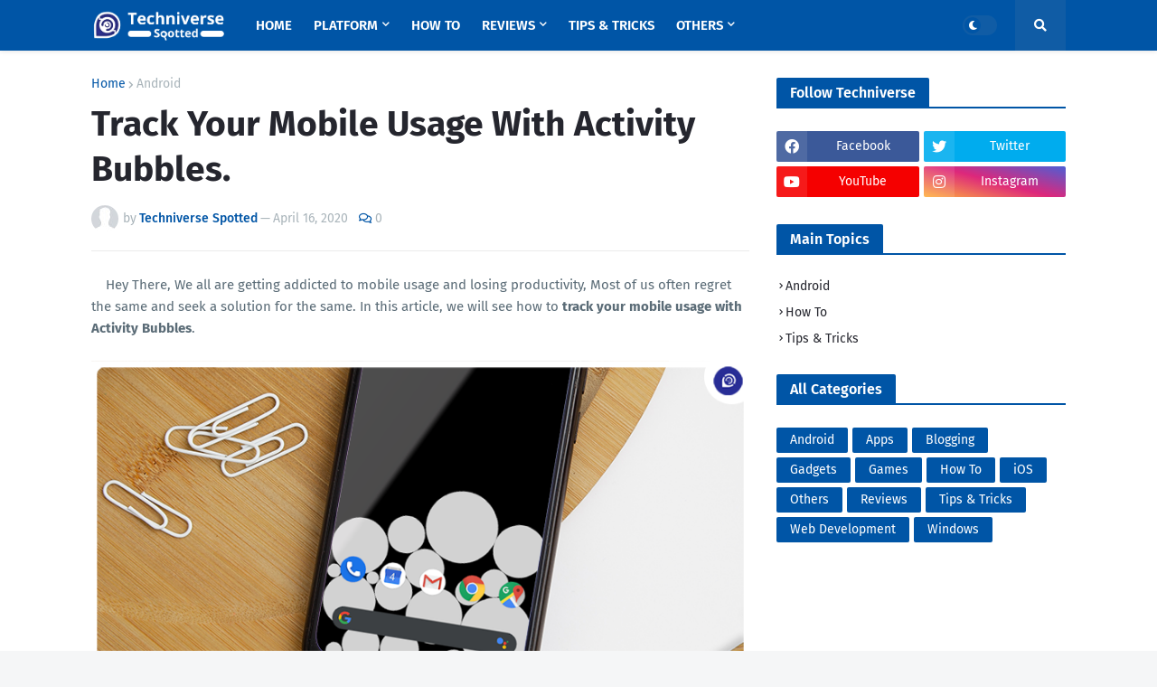

--- FILE ---
content_type: text/html; charset=utf-8
request_url: https://www.google.com/recaptcha/api2/aframe
body_size: 264
content:
<!DOCTYPE HTML><html><head><meta http-equiv="content-type" content="text/html; charset=UTF-8"></head><body><script nonce="bmng6d_6f_UmHDDHABsepg">/** Anti-fraud and anti-abuse applications only. See google.com/recaptcha */ try{var clients={'sodar':'https://pagead2.googlesyndication.com/pagead/sodar?'};window.addEventListener("message",function(a){try{if(a.source===window.parent){var b=JSON.parse(a.data);var c=clients[b['id']];if(c){var d=document.createElement('img');d.src=c+b['params']+'&rc='+(localStorage.getItem("rc::a")?sessionStorage.getItem("rc::b"):"");window.document.body.appendChild(d);sessionStorage.setItem("rc::e",parseInt(sessionStorage.getItem("rc::e")||0)+1);localStorage.setItem("rc::h",'1768752016182');}}}catch(b){}});window.parent.postMessage("_grecaptcha_ready", "*");}catch(b){}</script></body></html>

--- FILE ---
content_type: text/plain
request_url: https://www.google-analytics.com/j/collect?v=1&_v=j102&a=112772684&t=pageview&_s=1&dl=https%3A%2F%2Fwww.techniversespotted.com%2F2020%2F04%2Factivity-bubbles.html&ul=en-us%40posix&dt=Track%20Your%20Mobile%20Usage%20With%20Activity%20Bubbles.&sr=1280x720&vp=1280x720&_u=IEBAAEABAAAAACAAI~&jid=1743025321&gjid=1496448880&cid=492718238.1768752013&tid=UA-146882441-1&_gid=1039754163.1768752013&_r=1&_slc=1&z=688789267
body_size: -454
content:
2,cG-XTTYY61ZGF